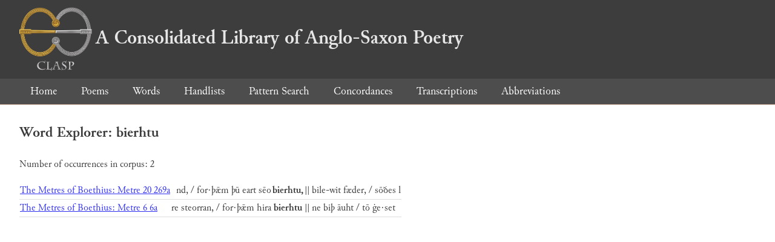

--- FILE ---
content_type: text/html; charset=utf-8
request_url: https://clasp.ell.ox.ac.uk/db-latest/word/ang_normalised/bierhtu
body_size: 691
content:
<!DOCTYPE html>
<head>
	<meta charset="UTF-8">
	<title>CLASP</title>
	<link rel="stylesheet" href="/db-latest/style.css" />
	<link rel="icon" type="image/svg+xml" href="/db-latest/logo.svg" />
</head>

<body>

<header>
<h1><a href="/db-latest/"><img src="/db-latest/logo-alt.png" />A Consolidated Library of Anglo-Saxon Poetry</a></h1>
</header>


<nav>
<a href="/db-latest/">Home</a>
<a href="/db-latest/poem/">Poems</a>
<a href="/db-latest/wordlists/">Words</a>
<a href="/db-latest/handlists/">Handlists</a>
<a href="/db-latest/patternsearch/">Pattern Search</a>
<a href="/db-latest/poemwordlist/">Concordances</a>
<a href="/db-latest/transcriptions/">Transcriptions</a>
<a href="/db-latest/abbreviations/">Abbreviations</a>
</nav>






<section>
<h2>Word Explorer: bierhtu</h2>
<p>Number of occurrences in corpus: 2</p>
<table class="wordusages">
		<tr>
			<td class="poemid"><a href="/db-latest/poem/A.5.6.20#269">The Metres of Boethius: Metre 20 269a
			</a></td>
			<td class="before">nd, / for·þǣm þū eart sēo  </td>
			<td class="rawword">bierhtu,</td>
			<td class="after">  || bile-wit fæder, / sōðes l</td>
		</tr>

		<tr>
			<td class="poemid"><a href="/db-latest/poem/A.5.6.6#6">The Metres of Boethius: Metre 6 6a
			</a></td>
			<td class="before">re steorran, / for·þǣm hira  </td>
			<td class="rawword">bierhtu</td>
			<td class="after">  || ne biþ āuht / tō ġe·set</td>
		</tr>

</table>

</section>




</body>

</html>

